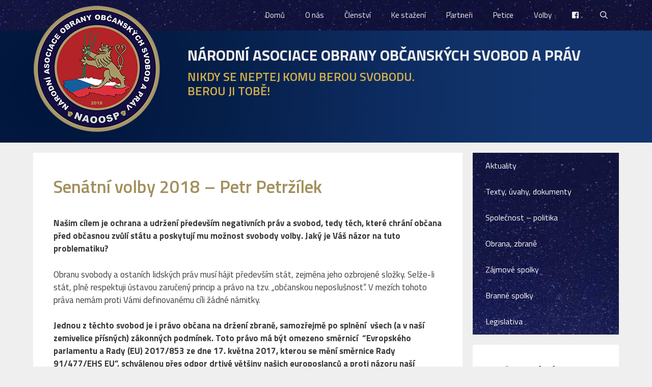

--- FILE ---
content_type: text/html; charset=UTF-8
request_url: https://naoosp.cz/senatni-volby-2018-petr-petrzilek-2/
body_size: 14108
content:
<!DOCTYPE html>
<html lang="cs">
<head>
	<meta charset="UTF-8">
	<title>Senátní volby 2018 &#8211; Petr Petržílek &#8211; NÁRODNÍ ASOCIACE OBRANY OBČANSKÝCH SVOBOD A PRÁV</title>
<meta name='robots' content='max-image-preview:large' />
<meta name="viewport" content="width=device-width, initial-scale=1"><link rel='dns-prefetch' href='//stats.wp.com' />
<link rel='dns-prefetch' href='//use.fontawesome.com' />
<link rel='dns-prefetch' href='//v0.wordpress.com' />
<link href='https://fonts.gstatic.com' crossorigin rel='preconnect' />
<link href='https://fonts.googleapis.com' crossorigin rel='preconnect' />
<link rel="alternate" type="application/rss+xml" title="NÁRODNÍ ASOCIACE OBRANY OBČANSKÝCH SVOBOD A PRÁV &raquo; RSS zdroj" href="https://naoosp.cz/feed/" />
<link rel="alternate" type="application/rss+xml" title="NÁRODNÍ ASOCIACE OBRANY OBČANSKÝCH SVOBOD A PRÁV &raquo; RSS komentářů" href="https://naoosp.cz/comments/feed/" />
<link rel="alternate" title="oEmbed (JSON)" type="application/json+oembed" href="https://naoosp.cz/wp-json/oembed/1.0/embed?url=https%3A%2F%2Fnaoosp.cz%2Fsenatni-volby-2018-petr-petrzilek-2%2F" />
<link rel="alternate" title="oEmbed (XML)" type="text/xml+oembed" href="https://naoosp.cz/wp-json/oembed/1.0/embed?url=https%3A%2F%2Fnaoosp.cz%2Fsenatni-volby-2018-petr-petrzilek-2%2F&#038;format=xml" />
<style id='wp-img-auto-sizes-contain-inline-css'>
img:is([sizes=auto i],[sizes^="auto," i]){contain-intrinsic-size:3000px 1500px}
/*# sourceURL=wp-img-auto-sizes-contain-inline-css */
</style>
<link rel='stylesheet' id='generate-fonts-css' href='//fonts.googleapis.com/css?family=Titillium+Web:200,200italic,300,300italic,regular,italic,600,600italic,700,700italic,900' media='all' />
<style id='wp-emoji-styles-inline-css'>

	img.wp-smiley, img.emoji {
		display: inline !important;
		border: none !important;
		box-shadow: none !important;
		height: 1em !important;
		width: 1em !important;
		margin: 0 0.07em !important;
		vertical-align: -0.1em !important;
		background: none !important;
		padding: 0 !important;
	}
/*# sourceURL=wp-emoji-styles-inline-css */
</style>
<style id='wp-block-library-inline-css'>
:root{--wp-block-synced-color:#7a00df;--wp-block-synced-color--rgb:122,0,223;--wp-bound-block-color:var(--wp-block-synced-color);--wp-editor-canvas-background:#ddd;--wp-admin-theme-color:#007cba;--wp-admin-theme-color--rgb:0,124,186;--wp-admin-theme-color-darker-10:#006ba1;--wp-admin-theme-color-darker-10--rgb:0,107,160.5;--wp-admin-theme-color-darker-20:#005a87;--wp-admin-theme-color-darker-20--rgb:0,90,135;--wp-admin-border-width-focus:2px}@media (min-resolution:192dpi){:root{--wp-admin-border-width-focus:1.5px}}.wp-element-button{cursor:pointer}:root .has-very-light-gray-background-color{background-color:#eee}:root .has-very-dark-gray-background-color{background-color:#313131}:root .has-very-light-gray-color{color:#eee}:root .has-very-dark-gray-color{color:#313131}:root .has-vivid-green-cyan-to-vivid-cyan-blue-gradient-background{background:linear-gradient(135deg,#00d084,#0693e3)}:root .has-purple-crush-gradient-background{background:linear-gradient(135deg,#34e2e4,#4721fb 50%,#ab1dfe)}:root .has-hazy-dawn-gradient-background{background:linear-gradient(135deg,#faaca8,#dad0ec)}:root .has-subdued-olive-gradient-background{background:linear-gradient(135deg,#fafae1,#67a671)}:root .has-atomic-cream-gradient-background{background:linear-gradient(135deg,#fdd79a,#004a59)}:root .has-nightshade-gradient-background{background:linear-gradient(135deg,#330968,#31cdcf)}:root .has-midnight-gradient-background{background:linear-gradient(135deg,#020381,#2874fc)}:root{--wp--preset--font-size--normal:16px;--wp--preset--font-size--huge:42px}.has-regular-font-size{font-size:1em}.has-larger-font-size{font-size:2.625em}.has-normal-font-size{font-size:var(--wp--preset--font-size--normal)}.has-huge-font-size{font-size:var(--wp--preset--font-size--huge)}.has-text-align-center{text-align:center}.has-text-align-left{text-align:left}.has-text-align-right{text-align:right}.has-fit-text{white-space:nowrap!important}#end-resizable-editor-section{display:none}.aligncenter{clear:both}.items-justified-left{justify-content:flex-start}.items-justified-center{justify-content:center}.items-justified-right{justify-content:flex-end}.items-justified-space-between{justify-content:space-between}.screen-reader-text{border:0;clip-path:inset(50%);height:1px;margin:-1px;overflow:hidden;padding:0;position:absolute;width:1px;word-wrap:normal!important}.screen-reader-text:focus{background-color:#ddd;clip-path:none;color:#444;display:block;font-size:1em;height:auto;left:5px;line-height:normal;padding:15px 23px 14px;text-decoration:none;top:5px;width:auto;z-index:100000}html :where(.has-border-color){border-style:solid}html :where([style*=border-top-color]){border-top-style:solid}html :where([style*=border-right-color]){border-right-style:solid}html :where([style*=border-bottom-color]){border-bottom-style:solid}html :where([style*=border-left-color]){border-left-style:solid}html :where([style*=border-width]){border-style:solid}html :where([style*=border-top-width]){border-top-style:solid}html :where([style*=border-right-width]){border-right-style:solid}html :where([style*=border-bottom-width]){border-bottom-style:solid}html :where([style*=border-left-width]){border-left-style:solid}html :where(img[class*=wp-image-]){height:auto;max-width:100%}:where(figure){margin:0 0 1em}html :where(.is-position-sticky){--wp-admin--admin-bar--position-offset:var(--wp-admin--admin-bar--height,0px)}@media screen and (max-width:600px){html :where(.is-position-sticky){--wp-admin--admin-bar--position-offset:0px}}

/*# sourceURL=wp-block-library-inline-css */
</style><style id='global-styles-inline-css'>
:root{--wp--preset--aspect-ratio--square: 1;--wp--preset--aspect-ratio--4-3: 4/3;--wp--preset--aspect-ratio--3-4: 3/4;--wp--preset--aspect-ratio--3-2: 3/2;--wp--preset--aspect-ratio--2-3: 2/3;--wp--preset--aspect-ratio--16-9: 16/9;--wp--preset--aspect-ratio--9-16: 9/16;--wp--preset--color--black: #000000;--wp--preset--color--cyan-bluish-gray: #abb8c3;--wp--preset--color--white: #ffffff;--wp--preset--color--pale-pink: #f78da7;--wp--preset--color--vivid-red: #cf2e2e;--wp--preset--color--luminous-vivid-orange: #ff6900;--wp--preset--color--luminous-vivid-amber: #fcb900;--wp--preset--color--light-green-cyan: #7bdcb5;--wp--preset--color--vivid-green-cyan: #00d084;--wp--preset--color--pale-cyan-blue: #8ed1fc;--wp--preset--color--vivid-cyan-blue: #0693e3;--wp--preset--color--vivid-purple: #9b51e0;--wp--preset--color--contrast: var(--contrast);--wp--preset--color--contrast-2: var(--contrast-2);--wp--preset--color--contrast-3: var(--contrast-3);--wp--preset--color--base: var(--base);--wp--preset--color--base-2: var(--base-2);--wp--preset--color--base-3: var(--base-3);--wp--preset--color--accent: var(--accent);--wp--preset--gradient--vivid-cyan-blue-to-vivid-purple: linear-gradient(135deg,rgb(6,147,227) 0%,rgb(155,81,224) 100%);--wp--preset--gradient--light-green-cyan-to-vivid-green-cyan: linear-gradient(135deg,rgb(122,220,180) 0%,rgb(0,208,130) 100%);--wp--preset--gradient--luminous-vivid-amber-to-luminous-vivid-orange: linear-gradient(135deg,rgb(252,185,0) 0%,rgb(255,105,0) 100%);--wp--preset--gradient--luminous-vivid-orange-to-vivid-red: linear-gradient(135deg,rgb(255,105,0) 0%,rgb(207,46,46) 100%);--wp--preset--gradient--very-light-gray-to-cyan-bluish-gray: linear-gradient(135deg,rgb(238,238,238) 0%,rgb(169,184,195) 100%);--wp--preset--gradient--cool-to-warm-spectrum: linear-gradient(135deg,rgb(74,234,220) 0%,rgb(151,120,209) 20%,rgb(207,42,186) 40%,rgb(238,44,130) 60%,rgb(251,105,98) 80%,rgb(254,248,76) 100%);--wp--preset--gradient--blush-light-purple: linear-gradient(135deg,rgb(255,206,236) 0%,rgb(152,150,240) 100%);--wp--preset--gradient--blush-bordeaux: linear-gradient(135deg,rgb(254,205,165) 0%,rgb(254,45,45) 50%,rgb(107,0,62) 100%);--wp--preset--gradient--luminous-dusk: linear-gradient(135deg,rgb(255,203,112) 0%,rgb(199,81,192) 50%,rgb(65,88,208) 100%);--wp--preset--gradient--pale-ocean: linear-gradient(135deg,rgb(255,245,203) 0%,rgb(182,227,212) 50%,rgb(51,167,181) 100%);--wp--preset--gradient--electric-grass: linear-gradient(135deg,rgb(202,248,128) 0%,rgb(113,206,126) 100%);--wp--preset--gradient--midnight: linear-gradient(135deg,rgb(2,3,129) 0%,rgb(40,116,252) 100%);--wp--preset--font-size--small: 13px;--wp--preset--font-size--medium: 20px;--wp--preset--font-size--large: 36px;--wp--preset--font-size--x-large: 42px;--wp--preset--spacing--20: 0.44rem;--wp--preset--spacing--30: 0.67rem;--wp--preset--spacing--40: 1rem;--wp--preset--spacing--50: 1.5rem;--wp--preset--spacing--60: 2.25rem;--wp--preset--spacing--70: 3.38rem;--wp--preset--spacing--80: 5.06rem;--wp--preset--shadow--natural: 6px 6px 9px rgba(0, 0, 0, 0.2);--wp--preset--shadow--deep: 12px 12px 50px rgba(0, 0, 0, 0.4);--wp--preset--shadow--sharp: 6px 6px 0px rgba(0, 0, 0, 0.2);--wp--preset--shadow--outlined: 6px 6px 0px -3px rgb(255, 255, 255), 6px 6px rgb(0, 0, 0);--wp--preset--shadow--crisp: 6px 6px 0px rgb(0, 0, 0);}:where(.is-layout-flex){gap: 0.5em;}:where(.is-layout-grid){gap: 0.5em;}body .is-layout-flex{display: flex;}.is-layout-flex{flex-wrap: wrap;align-items: center;}.is-layout-flex > :is(*, div){margin: 0;}body .is-layout-grid{display: grid;}.is-layout-grid > :is(*, div){margin: 0;}:where(.wp-block-columns.is-layout-flex){gap: 2em;}:where(.wp-block-columns.is-layout-grid){gap: 2em;}:where(.wp-block-post-template.is-layout-flex){gap: 1.25em;}:where(.wp-block-post-template.is-layout-grid){gap: 1.25em;}.has-black-color{color: var(--wp--preset--color--black) !important;}.has-cyan-bluish-gray-color{color: var(--wp--preset--color--cyan-bluish-gray) !important;}.has-white-color{color: var(--wp--preset--color--white) !important;}.has-pale-pink-color{color: var(--wp--preset--color--pale-pink) !important;}.has-vivid-red-color{color: var(--wp--preset--color--vivid-red) !important;}.has-luminous-vivid-orange-color{color: var(--wp--preset--color--luminous-vivid-orange) !important;}.has-luminous-vivid-amber-color{color: var(--wp--preset--color--luminous-vivid-amber) !important;}.has-light-green-cyan-color{color: var(--wp--preset--color--light-green-cyan) !important;}.has-vivid-green-cyan-color{color: var(--wp--preset--color--vivid-green-cyan) !important;}.has-pale-cyan-blue-color{color: var(--wp--preset--color--pale-cyan-blue) !important;}.has-vivid-cyan-blue-color{color: var(--wp--preset--color--vivid-cyan-blue) !important;}.has-vivid-purple-color{color: var(--wp--preset--color--vivid-purple) !important;}.has-black-background-color{background-color: var(--wp--preset--color--black) !important;}.has-cyan-bluish-gray-background-color{background-color: var(--wp--preset--color--cyan-bluish-gray) !important;}.has-white-background-color{background-color: var(--wp--preset--color--white) !important;}.has-pale-pink-background-color{background-color: var(--wp--preset--color--pale-pink) !important;}.has-vivid-red-background-color{background-color: var(--wp--preset--color--vivid-red) !important;}.has-luminous-vivid-orange-background-color{background-color: var(--wp--preset--color--luminous-vivid-orange) !important;}.has-luminous-vivid-amber-background-color{background-color: var(--wp--preset--color--luminous-vivid-amber) !important;}.has-light-green-cyan-background-color{background-color: var(--wp--preset--color--light-green-cyan) !important;}.has-vivid-green-cyan-background-color{background-color: var(--wp--preset--color--vivid-green-cyan) !important;}.has-pale-cyan-blue-background-color{background-color: var(--wp--preset--color--pale-cyan-blue) !important;}.has-vivid-cyan-blue-background-color{background-color: var(--wp--preset--color--vivid-cyan-blue) !important;}.has-vivid-purple-background-color{background-color: var(--wp--preset--color--vivid-purple) !important;}.has-black-border-color{border-color: var(--wp--preset--color--black) !important;}.has-cyan-bluish-gray-border-color{border-color: var(--wp--preset--color--cyan-bluish-gray) !important;}.has-white-border-color{border-color: var(--wp--preset--color--white) !important;}.has-pale-pink-border-color{border-color: var(--wp--preset--color--pale-pink) !important;}.has-vivid-red-border-color{border-color: var(--wp--preset--color--vivid-red) !important;}.has-luminous-vivid-orange-border-color{border-color: var(--wp--preset--color--luminous-vivid-orange) !important;}.has-luminous-vivid-amber-border-color{border-color: var(--wp--preset--color--luminous-vivid-amber) !important;}.has-light-green-cyan-border-color{border-color: var(--wp--preset--color--light-green-cyan) !important;}.has-vivid-green-cyan-border-color{border-color: var(--wp--preset--color--vivid-green-cyan) !important;}.has-pale-cyan-blue-border-color{border-color: var(--wp--preset--color--pale-cyan-blue) !important;}.has-vivid-cyan-blue-border-color{border-color: var(--wp--preset--color--vivid-cyan-blue) !important;}.has-vivid-purple-border-color{border-color: var(--wp--preset--color--vivid-purple) !important;}.has-vivid-cyan-blue-to-vivid-purple-gradient-background{background: var(--wp--preset--gradient--vivid-cyan-blue-to-vivid-purple) !important;}.has-light-green-cyan-to-vivid-green-cyan-gradient-background{background: var(--wp--preset--gradient--light-green-cyan-to-vivid-green-cyan) !important;}.has-luminous-vivid-amber-to-luminous-vivid-orange-gradient-background{background: var(--wp--preset--gradient--luminous-vivid-amber-to-luminous-vivid-orange) !important;}.has-luminous-vivid-orange-to-vivid-red-gradient-background{background: var(--wp--preset--gradient--luminous-vivid-orange-to-vivid-red) !important;}.has-very-light-gray-to-cyan-bluish-gray-gradient-background{background: var(--wp--preset--gradient--very-light-gray-to-cyan-bluish-gray) !important;}.has-cool-to-warm-spectrum-gradient-background{background: var(--wp--preset--gradient--cool-to-warm-spectrum) !important;}.has-blush-light-purple-gradient-background{background: var(--wp--preset--gradient--blush-light-purple) !important;}.has-blush-bordeaux-gradient-background{background: var(--wp--preset--gradient--blush-bordeaux) !important;}.has-luminous-dusk-gradient-background{background: var(--wp--preset--gradient--luminous-dusk) !important;}.has-pale-ocean-gradient-background{background: var(--wp--preset--gradient--pale-ocean) !important;}.has-electric-grass-gradient-background{background: var(--wp--preset--gradient--electric-grass) !important;}.has-midnight-gradient-background{background: var(--wp--preset--gradient--midnight) !important;}.has-small-font-size{font-size: var(--wp--preset--font-size--small) !important;}.has-medium-font-size{font-size: var(--wp--preset--font-size--medium) !important;}.has-large-font-size{font-size: var(--wp--preset--font-size--large) !important;}.has-x-large-font-size{font-size: var(--wp--preset--font-size--x-large) !important;}
/*# sourceURL=global-styles-inline-css */
</style>

<style id='classic-theme-styles-inline-css'>
/*! This file is auto-generated */
.wp-block-button__link{color:#fff;background-color:#32373c;border-radius:9999px;box-shadow:none;text-decoration:none;padding:calc(.667em + 2px) calc(1.333em + 2px);font-size:1.125em}.wp-block-file__button{background:#32373c;color:#fff;text-decoration:none}
/*# sourceURL=/wp-includes/css/classic-themes.min.css */
</style>
<link rel='stylesheet' id='wp-show-posts-css' href='https://naoosp.cz/wp-content/plugins/wp-show-posts/css/wp-show-posts-min.css?ver=1.1.6' media='all' />
<link rel='stylesheet' id='font-awesome-css' href='//use.fontawesome.com/releases/v5.2.0/css/all.css?ver=5.2.0' media='all' />
<link rel='stylesheet' id='generate-style-grid-css' href='https://naoosp.cz/wp-content/themes/generatepress/assets/css/unsemantic-grid.min.css?ver=3.4.0' media='all' />
<link rel='stylesheet' id='generate-style-css' href='https://naoosp.cz/wp-content/themes/generatepress/assets/css/style.min.css?ver=3.4.0' media='all' />
<style id='generate-style-inline-css'>
body{background-color:#efefef;color:#3a3a3a;}a{color:#1e73be;}a:hover, a:focus, a:active{color:#000000;}body .grid-container{max-width:1150px;}.wp-block-group__inner-container{max-width:1150px;margin-left:auto;margin-right:auto;}.navigation-search{position:absolute;left:-99999px;pointer-events:none;visibility:hidden;z-index:20;width:100%;top:0;transition:opacity 100ms ease-in-out;opacity:0;}.navigation-search.nav-search-active{left:0;right:0;pointer-events:auto;visibility:visible;opacity:1;}.navigation-search input[type="search"]{outline:0;border:0;vertical-align:bottom;line-height:1;opacity:0.9;width:100%;z-index:20;border-radius:0;-webkit-appearance:none;height:60px;}.navigation-search input::-ms-clear{display:none;width:0;height:0;}.navigation-search input::-ms-reveal{display:none;width:0;height:0;}.navigation-search input::-webkit-search-decoration, .navigation-search input::-webkit-search-cancel-button, .navigation-search input::-webkit-search-results-button, .navigation-search input::-webkit-search-results-decoration{display:none;}.main-navigation li.search-item{z-index:21;}li.search-item.active{transition:opacity 100ms ease-in-out;}.nav-left-sidebar .main-navigation li.search-item.active,.nav-right-sidebar .main-navigation li.search-item.active{width:auto;display:inline-block;float:right;}.gen-sidebar-nav .navigation-search{top:auto;bottom:0;}:root{--contrast:#222222;--contrast-2:#575760;--contrast-3:#b2b2be;--base:#f0f0f0;--base-2:#f7f8f9;--base-3:#ffffff;--accent:#1e73be;}:root .has-contrast-color{color:var(--contrast);}:root .has-contrast-background-color{background-color:var(--contrast);}:root .has-contrast-2-color{color:var(--contrast-2);}:root .has-contrast-2-background-color{background-color:var(--contrast-2);}:root .has-contrast-3-color{color:var(--contrast-3);}:root .has-contrast-3-background-color{background-color:var(--contrast-3);}:root .has-base-color{color:var(--base);}:root .has-base-background-color{background-color:var(--base);}:root .has-base-2-color{color:var(--base-2);}:root .has-base-2-background-color{background-color:var(--base-2);}:root .has-base-3-color{color:var(--base-3);}:root .has-base-3-background-color{background-color:var(--base-3);}:root .has-accent-color{color:var(--accent);}:root .has-accent-background-color{background-color:var(--accent);}body, button, input, select, textarea{font-family:"Titillium Web", sans-serif;}body{line-height:1.5;}.entry-content > [class*="wp-block-"]:not(:last-child):not(.wp-block-heading){margin-bottom:1.5em;}.main-title{font-family:"Titillium Web", sans-serif;font-weight:700;font-size:30px;}.site-description{font-family:"Titillium Web", sans-serif;font-weight:600;text-transform:uppercase;font-size:24px;}.main-navigation .main-nav ul ul li a{font-size:14px;}.sidebar .widget, .footer-widgets .widget{font-size:17px;}h1{font-weight:600;font-size:35px;line-height:1.5em;}h2{font-weight:600;font-size:25px;}h3{font-weight:600;font-size:20px;}h4{font-size:inherit;}h5{font-size:inherit;}@media (max-width:768px){.main-title{font-size:30px;}h1{font-size:30px;}h2{font-size:25px;}}.top-bar{background-color:#636363;color:#ffffff;}.top-bar a{color:#ffffff;}.top-bar a:hover{color:#303030;}.site-header{background-color:#140f40;color:#c0c0c0;}.site-header a{color:#c0c0c0;}.site-header a:hover{color:#f1c40f;}.main-title a,.main-title a:hover{color:#ededed;}.site-description{color:#d1af4b;}.mobile-menu-control-wrapper .menu-toggle,.mobile-menu-control-wrapper .menu-toggle:hover,.mobile-menu-control-wrapper .menu-toggle:focus,.has-inline-mobile-toggle #site-navigation.toggled{background-color:rgba(0, 0, 0, 0.02);}.main-navigation,.main-navigation ul ul{background-color:#140f40;}.main-navigation .main-nav ul li a, .main-navigation .menu-toggle, .main-navigation .menu-bar-items{color:#efefef;}.main-navigation .main-nav ul li:not([class*="current-menu-"]):hover > a, .main-navigation .main-nav ul li:not([class*="current-menu-"]):focus > a, .main-navigation .main-nav ul li.sfHover:not([class*="current-menu-"]) > a, .main-navigation .menu-bar-item:hover > a, .main-navigation .menu-bar-item.sfHover > a{color:#a89868;background-color:#04003f;}button.menu-toggle:hover,button.menu-toggle:focus,.main-navigation .mobile-bar-items a,.main-navigation .mobile-bar-items a:hover,.main-navigation .mobile-bar-items a:focus{color:#efefef;}.main-navigation .main-nav ul li[class*="current-menu-"] > a{color:#efefef;background-color:#04003f;}.navigation-search input[type="search"],.navigation-search input[type="search"]:active, .navigation-search input[type="search"]:focus, .main-navigation .main-nav ul li.search-item.active > a, .main-navigation .menu-bar-items .search-item.active > a{color:#a89868;background-color:#04003f;}.main-navigation ul ul{background-color:#3f3f3f;}.main-navigation .main-nav ul ul li a{color:#ffffff;}.main-navigation .main-nav ul ul li:not([class*="current-menu-"]):hover > a,.main-navigation .main-nav ul ul li:not([class*="current-menu-"]):focus > a, .main-navigation .main-nav ul ul li.sfHover:not([class*="current-menu-"]) > a{color:#ffffff;background-color:#4f4f4f;}.main-navigation .main-nav ul ul li[class*="current-menu-"] > a{color:#ffffff;background-color:#4f4f4f;}.separate-containers .inside-article, .separate-containers .comments-area, .separate-containers .page-header, .one-container .container, .separate-containers .paging-navigation, .inside-page-header{background-color:#ffffff;}.entry-meta{color:#595959;}.entry-meta a{color:#595959;}.entry-meta a:hover{color:#1e73be;}h1{color:#a2905d;}h2{color:#140f40;}.sidebar .widget{background-color:#ffffff;}.sidebar .widget .widget-title{color:#04003f;}.footer-widgets{background-color:#ffffff;}.footer-widgets .widget-title{color:#000000;}.site-info{color:#ffffff;background-color:#140f40;}.site-info a{color:#ffffff;}.site-info a:hover{color:#606060;}.footer-bar .widget_nav_menu .current-menu-item a{color:#606060;}input[type="text"],input[type="email"],input[type="url"],input[type="password"],input[type="search"],input[type="tel"],input[type="number"],textarea,select{color:#666666;background-color:#fafafa;border-color:#cccccc;}input[type="text"]:focus,input[type="email"]:focus,input[type="url"]:focus,input[type="password"]:focus,input[type="search"]:focus,input[type="tel"]:focus,input[type="number"]:focus,textarea:focus,select:focus{color:#666666;background-color:#ffffff;border-color:#bfbfbf;}button,html input[type="button"],input[type="reset"],input[type="submit"],a.button,a.wp-block-button__link:not(.has-background){color:#ffffff;background-color:#666666;}button:hover,html input[type="button"]:hover,input[type="reset"]:hover,input[type="submit"]:hover,a.button:hover,button:focus,html input[type="button"]:focus,input[type="reset"]:focus,input[type="submit"]:focus,a.button:focus,a.wp-block-button__link:not(.has-background):active,a.wp-block-button__link:not(.has-background):focus,a.wp-block-button__link:not(.has-background):hover{color:#f1c40f;background-color:#140f40;}a.generate-back-to-top{background-color:rgba( 0,0,0,0.4 );color:#ffffff;}a.generate-back-to-top:hover,a.generate-back-to-top:focus{background-color:rgba( 0,0,0,0.6 );color:#ffffff;}:root{--gp-search-modal-bg-color:var(--base-3);--gp-search-modal-text-color:var(--contrast);--gp-search-modal-overlay-bg-color:rgba(0,0,0,0.2);}@media (max-width: 768px){.main-navigation .menu-bar-item:hover > a, .main-navigation .menu-bar-item.sfHover > a{background:none;color:#efefef;}}.inside-top-bar{padding:10px;}.inside-header{padding:30px 40px 20px 40px;}.site-main .wp-block-group__inner-container{padding:40px;}.entry-content .alignwide, body:not(.no-sidebar) .entry-content .alignfull{margin-left:-40px;width:calc(100% + 80px);max-width:calc(100% + 80px);}.rtl .menu-item-has-children .dropdown-menu-toggle{padding-left:20px;}.rtl .main-navigation .main-nav ul li.menu-item-has-children > a{padding-right:20px;}.site-info{padding:20px;}@media (max-width:768px){.separate-containers .inside-article, .separate-containers .comments-area, .separate-containers .page-header, .separate-containers .paging-navigation, .one-container .site-content, .inside-page-header{padding:30px;}.site-main .wp-block-group__inner-container{padding:30px;}.site-info{padding-right:10px;padding-left:10px;}.entry-content .alignwide, body:not(.no-sidebar) .entry-content .alignfull{margin-left:-30px;width:calc(100% + 60px);max-width:calc(100% + 60px);}}.one-container .sidebar .widget{padding:0px;}/* End cached CSS */@media (max-width: 768px){.main-navigation .menu-toggle,.main-navigation .mobile-bar-items,.sidebar-nav-mobile:not(#sticky-placeholder){display:block;}.main-navigation ul,.gen-sidebar-nav{display:none;}[class*="nav-float-"] .site-header .inside-header > *{float:none;clear:both;}}
.site-header{background-image:url('https://naoosp.cz/wp-content/uploads/2018/08/pozadi2.jpg');background-repeat:no-repeat;}.main-navigation, .main-navigation .menu-toggle{background-image:url('https://naoosp.cz/wp-content/uploads/2018/08/milky-way-3.jpg');background-repeat:no-repeat;}.footer-widgets{background-repeat:no-repeat;}.site-info{background-image:url('https://naoosp.cz/wp-content/uploads/2018/08/milky-way-3.jpg');background-repeat:no-repeat;}
.main-navigation .navigation-logo img {height:60px;}@media (max-width: 1160px) {.main-navigation .navigation-logo.site-logo {margin-left:0;}body.sticky-menu-logo.nav-float-left .main-navigation .site-logo.navigation-logo {margin-right:0;}}.main-navigation .main-nav ul li a,.menu-toggle,.main-navigation .mobile-bar-items a{transition: line-height 300ms ease}.main-navigation.toggled .main-nav > ul{background-color: #140f40}
/*# sourceURL=generate-style-inline-css */
</style>
<link rel='stylesheet' id='generate-mobile-style-css' href='https://naoosp.cz/wp-content/themes/generatepress/assets/css/mobile.min.css?ver=3.4.0' media='all' />
<link rel='stylesheet' id='generate-font-icons-css' href='https://naoosp.cz/wp-content/themes/generatepress/assets/css/components/font-icons.min.css?ver=3.4.0' media='all' />
<link rel='stylesheet' id='lgc-unsemantic-grid-responsive-tablet-css' href='https://naoosp.cz/wp-content/plugins/lightweight-grid-columns/css/unsemantic-grid-responsive-tablet.css?ver=1.0' media='all' />
<link rel='stylesheet' id='generate-secondary-nav-css' href='https://naoosp.cz/wp-content/plugins/gp-premium/secondary-nav/functions/css/style.min.css?ver=2.4.0' media='all' />
<style id='generate-secondary-nav-inline-css'>
.secondary-navigation{background-color:#140f40;background-image:url(https://naoosp.cz/wp-content/uploads/2018/08/milky-way-3.jpg);background-repeat:no-repeat;}.secondary-navigation .main-nav ul li a,.secondary-navigation .menu-toggle,.secondary-menu-bar-items .menu-bar-item > a{color:#ffffff;font-size:16px;padding-left:25px;padding-right:25px;line-height:51px;}.secondary-navigation .secondary-menu-bar-items{color:#ffffff;font-size:16px;}button.secondary-menu-toggle:hover,button.secondary-menu-toggle:focus{color:#ffffff;}.widget-area .secondary-navigation{margin-bottom:20px;}.secondary-navigation ul ul{background-color:#303030;top:auto;}.secondary-navigation .main-nav ul ul li a{color:#ffffff;font-size:15px;padding-left:25px;padding-right:25px;}.secondary-navigation .menu-item-has-children .dropdown-menu-toggle{padding-right:25px;}.secondary-navigation .main-nav ul li:not([class*="current-menu-"]):hover > a, .secondary-navigation .main-nav ul li:not([class*="current-menu-"]):focus > a, .secondary-navigation .main-nav ul li.sfHover:not([class*="current-menu-"]) > a, .secondary-menu-bar-items .menu-bar-item:hover > a{color:#a89868;background-color:#00002b;}.secondary-navigation .main-nav ul ul li:not([class*="current-menu-"]):hover > a,.secondary-navigation .main-nav ul ul li:not([class*="current-menu-"]):focus > a,.secondary-navigation .main-nav ul ul li.sfHover:not([class*="current-menu-"]) > a{color:#ffffff;background-color:#474747;}.secondary-navigation .main-nav ul li[class*="current-menu-"] > a{color:#d38a0c;background-color:#0d357a;}.secondary-navigation .main-nav ul ul li[class*="current-menu-"] > a{color:#ffffff;background-color:#474747;}@media (max-width: 768px) {.secondary-menu-bar-items .menu-bar-item:hover > a{background: none;color: #ffffff;}}
/*# sourceURL=generate-secondary-nav-inline-css */
</style>
<link rel='stylesheet' id='generate-secondary-nav-mobile-css' href='https://naoosp.cz/wp-content/plugins/gp-premium/secondary-nav/functions/css/style-mobile.min.css?ver=2.4.0' media='all' />
<link rel='stylesheet' id='generate-sticky-css' href='https://naoosp.cz/wp-content/plugins/gp-premium/menu-plus/functions/css/sticky.min.css?ver=2.4.0' media='all' />
<link rel='stylesheet' id='generate-menu-logo-css' href='https://naoosp.cz/wp-content/plugins/gp-premium/menu-plus/functions/css/menu-logo.min.css?ver=2.4.0' media='all' />
<style id='generate-menu-logo-inline-css'>
@media (max-width: 768px){.sticky-menu-logo .navigation-stick:not(.mobile-header-navigation) .menu-toggle,.menu-logo .main-navigation:not(.mobile-header-navigation) .menu-toggle{display:inline-block;clear:none;width:auto;float:right;}.sticky-menu-logo .navigation-stick:not(.mobile-header-navigation) .mobile-bar-items,.menu-logo .main-navigation:not(.mobile-header-navigation) .mobile-bar-items{position:relative;float:right;}.regular-menu-logo .main-navigation:not(.navigation-stick):not(.mobile-header-navigation) .menu-toggle{display:inline-block;clear:none;width:auto;float:right;}.regular-menu-logo .main-navigation:not(.navigation-stick):not(.mobile-header-navigation) .mobile-bar-items{position:relative;float:right;}body[class*="nav-float-"].menu-logo-enabled:not(.sticky-menu-logo) .main-navigation .main-nav{display:block;}.sticky-menu-logo.nav-float-left .navigation-stick:not(.mobile-header-navigation) .menu-toggle,.menu-logo.nav-float-left .main-navigation:not(.mobile-header-navigation) .menu-toggle,.regular-menu-logo.nav-float-left .main-navigation:not(.navigation-stick):not(.mobile-header-navigation) .menu-toggle{float:left;}}
/*# sourceURL=generate-menu-logo-inline-css */
</style>
<script src="https://naoosp.cz/wp-includes/js/jquery/jquery.min.js?ver=3.7.1" id="jquery-core-js"></script>
<script src="https://naoosp.cz/wp-includes/js/dist/hooks.min.js?ver=dd5603f07f9220ed27f1" id="wp-hooks-js"></script>
<script id="say-what-js-js-extra">
var say_what_data = {"replacements":{"generatepress|by|":"vlo\u017eil:"}};
//# sourceURL=say-what-js-js-extra
</script>
<script src="https://naoosp.cz/wp-content/plugins/say-what/assets/build/frontend.js?ver=fd31684c45e4d85aeb4e" id="say-what-js-js"></script>
<link rel="https://api.w.org/" href="https://naoosp.cz/wp-json/" /><link rel="alternate" title="JSON" type="application/json" href="https://naoosp.cz/wp-json/wp/v2/pages/893" /><link rel="EditURI" type="application/rsd+xml" title="RSD" href="https://naoosp.cz/xmlrpc.php?rsd" />
<meta name="generator" content="WordPress 6.9" />
<link rel="canonical" href="https://naoosp.cz/senatni-volby-2018-petr-petrzilek-2/" />
<link rel='shortlink' href='https://wp.me/Pa7FK3-ep' />
		<!--[if lt IE 9]>
			<link rel="stylesheet" href="https://naoosp.cz/wp-content/plugins/lightweight-grid-columns/css/ie.min.css" />
		<![endif]-->
		<style>img#wpstats{display:none}</style>
		
<!-- Jetpack Open Graph Tags -->
<meta property="og:type" content="article" />
<meta property="og:title" content="Senátní volby 2018 &#8211; Petr Petržílek" />
<meta property="og:url" content="https://naoosp.cz/senatni-volby-2018-petr-petrzilek-2/" />
<meta property="og:description" content="Našim cílem je ochrana a udržení především negativních práv a svobod, tedy těch, které chrání občana před občasnou zvůlí státu a poskytují mu možnost svobody volby. Jaký je Váš názor na tuto probl…" />
<meta property="article:published_time" content="2018-09-19T17:00:10+00:00" />
<meta property="article:modified_time" content="2018-09-19T17:00:10+00:00" />
<meta property="og:site_name" content="NÁRODNÍ ASOCIACE OBRANY OBČANSKÝCH SVOBOD A PRÁV" />
<meta property="og:image" content="https://naoosp.cz/wp-content/uploads/2018/08/logo250.png" />
<meta property="og:image:width" content="250" />
<meta property="og:image:height" content="250" />
<meta property="og:image:alt" content="" />
<meta property="og:locale" content="cs_CZ" />
<meta name="twitter:text:title" content="Senátní volby 2018 &#8211; Petr Petržílek" />
<meta name="twitter:image" content="https://naoosp.cz/wp-content/uploads/2018/08/cropped-ikona-270x270.png" />
<meta name="twitter:card" content="summary" />

<!-- End Jetpack Open Graph Tags -->
<link rel="icon" href="https://naoosp.cz/wp-content/uploads/2018/08/cropped-ikona-32x32.png" sizes="32x32" />
<link rel="icon" href="https://naoosp.cz/wp-content/uploads/2018/08/cropped-ikona-192x192.png" sizes="192x192" />
<link rel="apple-touch-icon" href="https://naoosp.cz/wp-content/uploads/2018/08/cropped-ikona-180x180.png" />
<meta name="msapplication-TileImage" content="https://naoosp.cz/wp-content/uploads/2018/08/cropped-ikona-270x270.png" />
		<style id="wp-custom-css">
			@media (min-width: 1166px) {
    .site-branding {
        display: inline-block;
    }

 .site-logo {
      float: left;
			margin-top: -80px	
    }	
}
.sticky-logo {
			margin-top:  0px	
}


.header-widget {
    float: right;
    overflow: hidden;
    max-width: 100%;
	margin-right: 75px;
	margin-left: 0;
}

@media (max-width: 768px) {
.header-widget {
    float: right;
    overflow: hidden;
    max-width: 95%;
  	margin-right: 0; 
		margin-left: 0;
}
.main-title {
	  font-size: 1.2em;
	}
.site-description { 
  font-size: 1em;
	text-transform: uppercase;
	line-height: 1.2em;
	margin-top: 10px;
}
	.header-image {
		width:80%;
	}
}	
	
.site-description { 
text-transform: uppercase;
	line-height: 1.2em;
	margin-top: 10px;
}
h2.widget-title {
	font-weight: bold; 
	text-transform: uppercase;
	font-size: 100%;
}
hr {
	height: 2px;
	background-color: #3b3b3b;
}

.entry-meta {
    color: #140f40;
}

#sokrates {
	margin-bottom: 20px;
} 
.category-sticky { 
border:none;
} 
.category-sticky .inside-article {
    border-left: 5px solid #c0c0c0;   
}

@media (max-width: 768px) {
    .main-navigation .main-nav ul li a {
        line-height: 40px;       
        text-align: center;
    }
	.gen-sidebar-secondary-nav ul li a {
        line-height: 40px;       
        text-align: center;
    }
	}

.wp-show-posts-read-more {
	background-color: #666666;
	border: none;
}
a.wp-show-posts-read-more, a.wp-show-posts-read-more:visited  {
	display: inline-block;
    padding: 8px 15px;
    border: none;
    color: #fff;
    font-size: .8em;
    text-decoration: none;
}
a.wp-show-posts-read-more:hover {
	display: inline-block;
    padding: 8px 15px;
    border: none;
    color: #f1c40f;
    font-size: .8em;
    text-decoration: none;
	  background-color: #140f40;
}		</style>
		</head>

<body class="wp-singular page-template-default page page-id-893 wp-custom-logo wp-embed-responsive wp-theme-generatepress post-image-aligned-center secondary-nav-right-sidebar secondary-nav-aligned-left sticky-menu-slide sticky-enabled sticky-menu-logo menu-logo-enabled both-sticky-menu right-sidebar nav-above-header separate-containers fluid-header active-footer-widgets-2 nav-search-enabled nav-aligned-right header-aligned-left dropdown-hover" itemtype="https://schema.org/WebPage" itemscope>
	<a class="screen-reader-text skip-link" href="#content" title="Přeskočit na obsah">Přeskočit na obsah</a>		<nav class="main-navigation sub-menu-right" id="site-navigation" aria-label="Primární"  itemtype="https://schema.org/SiteNavigationElement" itemscope>
			<div class="inside-navigation grid-container grid-parent">
				<div class="site-logo sticky-logo navigation-logo">
					<a href="https://naoosp.cz/" title="NÁRODNÍ ASOCIACE OBRANY OBČANSKÝCH SVOBOD A PRÁV" rel="home">
						<img src="https://naoosp.cz/wp-content/uploads/2018/08/naoosp-sticky-logo10.png" alt="NÁRODNÍ ASOCIACE OBRANY OBČANSKÝCH SVOBOD A PRÁV" class="is-logo-image" />
					</a>
				</div><form method="get" class="search-form navigation-search" action="https://naoosp.cz/">
					<input type="search" class="search-field" value="" name="s" title="Hledat" />
				</form>		<div class="mobile-bar-items">
						<span class="search-item">
				<a aria-label="Otevřít vyhledávání" href="#">
									</a>
			</span>
		</div>
						<button class="menu-toggle" aria-controls="primary-menu" aria-expanded="false">
					<span class="mobile-menu">Menu</span>				</button>
				<div id="primary-menu" class="main-nav"><ul id="menu-horni-menu" class=" menu sf-menu"><li id="menu-item-166" class="menu-item menu-item-type-post_type menu-item-object-page menu-item-home menu-item-166"><a href="https://naoosp.cz/">Domů</a></li>
<li id="menu-item-338" class="menu-item menu-item-type-taxonomy menu-item-object-category menu-item-338"><a href="https://naoosp.cz/rubrika/o-nas/">O nás</a></li>
<li id="menu-item-87" class="menu-item menu-item-type-post_type menu-item-object-page menu-item-87"><a href="https://naoosp.cz/clenstvi/">Členství</a></li>
<li id="menu-item-100" class="menu-item menu-item-type-post_type menu-item-object-page menu-item-100"><a href="https://naoosp.cz/ke-stazeni/">Ke stažení</a></li>
<li id="menu-item-97" class="menu-item menu-item-type-post_type menu-item-object-page menu-item-97"><a href="https://naoosp.cz/partneri/">Partneři</a></li>
<li id="menu-item-160" class="menu-item menu-item-type-post_type menu-item-object-page menu-item-160"><a href="https://naoosp.cz/petice/">Petice</a></li>
<li id="menu-item-164" class="menu-item menu-item-type-post_type menu-item-object-page menu-item-164"><a href="https://naoosp.cz/volby-2018/">Volby</a></li>
<li id="menu-item-88" class="menu-item menu-item-type-custom menu-item-object-custom menu-item-88"><a href="http://www.facebook.com/NAOOSP/"><i class="fab fa-facebook-square"></i></a></li>
<li class="search-item menu-item-align-right"><a aria-label="Otevřít vyhledávání" href="#"></a></li></ul></div>			</div>
		</nav>
				<header class="site-header" id="masthead" aria-label="Web"  itemtype="https://schema.org/WPHeader" itemscope>
			<div class="inside-header grid-container grid-parent">
							<div class="header-widget">
				<aside id="custom_html-6" class="widget_text widget inner-padding widget_custom_html"><div class="textwidget custom-html-widget"><div class="site-branding">
	<p class="main-title" itemprop="headline">
		<a href="" rel="home">
			NÁRODNÍ ASOCIACE OBRANY OBČANSKÝCH SVOBOD A PRÁV
		</a>
	</p>
	<p class="site-description">
		Nikdy se neptej komu berou svobodu. <br>Berou ji tobě!
	</p>
</div></div></aside>			</div>
			<div class="site-logo">
					<a href="https://naoosp.cz/" rel="home">
						<img  class="header-image is-logo-image" alt="NÁRODNÍ ASOCIACE OBRANY OBČANSKÝCH SVOBOD A PRÁV" src="https://naoosp.cz/wp-content/uploads/2018/08/logo250.png" />
					</a>
				</div>			</div>
		</header>
		
	<div class="site grid-container container hfeed grid-parent" id="page">
				<div class="site-content" id="content">
			
	<div class="content-area grid-parent mobile-grid-100 grid-75 tablet-grid-75" id="primary">
		<main class="site-main" id="main">
			
<article id="post-893" class="post-893 page type-page status-publish" itemtype="https://schema.org/CreativeWork" itemscope>
	<div class="inside-article">
		
			<header class="entry-header">
				<h1 class="entry-title" itemprop="headline">Senátní volby 2018 &#8211; Petr Petržílek</h1>			</header>

			
		<div class="entry-content" itemprop="text">
			<p><strong>Našim cílem je ochrana a udržení především negativních práv a svobod, tedy těch, které chrání občana před občasnou zvůlí státu a poskytují mu možnost svobody volby. Jaký je Váš názor na tuto problematiku?</strong></p>
<p>Obranu svobody a ostaních lidských práv musí hájit především stát, zejména jeho ozbrojené složky. Selže-li stát, plně respektuji ústavou zaručený princip a právo na tzv. &#8222;občanskou neposlušnost&#8220;. V mezích tohoto práva nemám proti Vámi definovanému cíli žádné námitky.</p>
<p><strong>Jednou z těchto svobod je i právo občana na držení zbraně, samozřejmě po splnění  všech (a v naší zemivelice přísných) zákonných podmínek. Toto právo má být omezeno směrnicí  “Evropského parlamentu a Rady (EU) 2017/853 ze dne 17. května 2017, kterou se mění směrnice Rady 91/477/EHS EU”, schválenou přes odpor drtivé většiny našich europoslanců a proti názoru naší politické  representace. Jaký postup pokládáte v této situaci za vhodný a jaký byste v případě svého zvolení v senátu prosazoval? Jaký je, v této souvislosti, Váš názor na vtělení práva držet zbraň přímo do ústavy ČR?</strong></p>
<p>Dle mého názoru je naše legislativa naprosto dostačující a jako senátor jsem připraven ji hájit před dezinterpretací uvedené směrnice ze strany EK. Za zákonem stanovených podmínek nemám nic proti případnému doplnění ústavního práva na držení zbraně.</p>
<p><strong>V současné době je občan, hájící své obydlí, ve značné nevýhodě proti osobám, které nezákonně vniknou do jeho domova či jiné zajištěné nemovitosti. Současná legislativa klade zákona dbalému občanovi povinnost neustále zvažovat, zda je jeho obrana „přiměřená“ a dbát na to, aby při obraně svého života a majetku &#8211; a to i uvnitř vlastní nemovitosti &#8211; někomu jakýmkoliv způsobem „nepřiměřeně“ neublížil, přičemž to není on, kdo situaci vyvolal a na rozdíl od pachatele neměl příležitost se na tuto situaci připravit. Naše Asociace proto navrhuje, po vzoru řady zemí úpravu právní ho řád u o tzv. „castle doctrine“. Tedy ustanovení, podle kterého se občan může bez obav bránit proti lidem, kteří do jeho bytu či domu vniknou násilím či překonají technickou překážku.  (více na www.naoosp.cz/petice). Jaký je Váš názor na tuto problematiku?</strong></p>
<p>Mám za to, že judikatura by se měla vyvinout k vyšší ochraně (nutných) obránců svého života a majetku. Legislativní úpravu považuji za dostatečnou.</p>
<p><strong>Co dalšího byste rád členům a příznivcům naší Asociace sdělil?</strong></p>
<p>Odpovím citátem jednoho osvíceného amerického prezidenta: &#8222;Demokracie je, když dva vlci a jedno jehně hlasují, co bude k večeři. Svoboda je, když dobře ozbrojené jehně odmítá hlasovat.&#8220; Benjamin Franklin</p>
		</div>

			</div>
</article>
		</main>
	</div>

	<div class="widget-area sidebar is-right-sidebar grid-25 tablet-grid-25 grid-parent" id="right-sidebar">
	<div class="inside-right-sidebar">
		<div class="gen-sidebar-secondary-nav">			<nav id="secondary-navigation" class="secondary-navigation grid-container grid-parent" itemtype="https://schema.org/SiteNavigationElement" itemscope="itemscope">
				<div class="inside-navigation grid-container grid-parent">
										<button class="menu-toggle secondary-menu-toggle">
						<span class="mobile-menu">Rubriky</span>					</button>
					<div class="main-nav"><ul id="menu-rubriky" class=" secondary-menu sf-menu"><li id="menu-item-129" class="menu-item menu-item-type-taxonomy menu-item-object-category menu-item-129"><a href="https://naoosp.cz/rubrika/aktuality/">Aktuality</a></li>
<li id="menu-item-131" class="menu-item menu-item-type-taxonomy menu-item-object-category menu-item-131"><a href="https://naoosp.cz/rubrika/texty-uvahy-dokumenty/">Texty, úvahy, dokumenty</a></li>
<li id="menu-item-130" class="menu-item menu-item-type-taxonomy menu-item-object-category menu-item-130"><a href="https://naoosp.cz/rubrika/spolecnist-politika/">Společnost &#8211; politika</a></li>
<li id="menu-item-143" class="menu-item menu-item-type-taxonomy menu-item-object-category menu-item-143"><a href="https://naoosp.cz/rubrika/obrana-zbrane/">Obrana, zbraně</a></li>
<li id="menu-item-142" class="menu-item menu-item-type-taxonomy menu-item-object-category menu-item-142"><a href="https://naoosp.cz/rubrika/zajmove-spolky/">Zájmové spolky</a></li>
<li id="menu-item-139" class="menu-item menu-item-type-taxonomy menu-item-object-category menu-item-139"><a href="https://naoosp.cz/rubrika/branne-spolky/">Branné spolky</a></li>
<li id="menu-item-264" class="menu-item menu-item-type-taxonomy menu-item-object-category menu-item-264"><a href="https://naoosp.cz/rubrika/legislativa/">Legislativa</a></li>
</ul></div>				</div><!-- .inside-navigation -->
			</nav><!-- #secondary-navigation -->
			</div><!-- .gen-sidebar-secondary-nav --><aside id="custom_html-4" class="widget_text widget inner-padding widget_custom_html"><h2 class="widget-title">Naše aktuální projekty:</h2><div class="textwidget custom-html-widget"><hr>
<div style="text-align:center;">
<a href="https://naoosp.cz/volby-2020/"><img src="https://naoosp.cz/wp-content/uploads/2018/07/znak.jpg
" alt="" /></a>
<h3>
SENÁTNÍ VOLBY 2020	
</h3>
</div><hr>
<div style="text-align:center;">
<a href="https://naoosp.cz/pokojny-protest-proti-omezovani-legalnich-zbrani-a-zakazu-olova"><img src="https://naoosp.cz/wp-content/uploads/2020/02/DEMO-Facebook-Timeline-fotografie.jpg" alt="" style="max-width:210px;" /></a>
<h3>
PROTEST PROTI<br>OMEZOVÁNÍ ZBRANÍ<br>A ZÁKAZU OLOVA
</h3>
<h1>
	
</h1>
</div>
<hr>
<div style="text-align:center;">
<a href="https://naoosp.cz/petice/"><img src="https://naoosp.cz/wp-content/uploads/2018/07/hrad2.jpg" alt="" style="max-width:144px;" /></a>
<h3>
MŮJ DŮM - MŮJ HRAD!	
</h3>
<h1>
PETICE	
</h1>
</div>
<hr>
<div style="text-align:center;">
<a href="https://naoosp.cz/volby-do-evropskeho-parlamentu-2019/"><img src="https://naoosp.cz/wp-content/uploads/2019/03/MapaEU.jpg" alt="" /></a>
<h3>
Volby do EP 2019
</h3>
</div>
<hr>
<div style="text-align:center;">
<a href="https://naoosp.cz/volby-2018/"><img src="https://naoosp.cz/wp-content/uploads/2018/07/znak.jpg
" alt="" /></a>
<h3>
SENÁTNÍ VOLBY 2018	
</h3>
</div>
</div></aside>	</div>
</div>

	</div>
</div>


<div class="site-footer">
				<div id="footer-widgets" class="site footer-widgets">
				<div class="footer-widgets-container grid-container grid-parent">
					<div class="inside-footer-widgets">
							<div class="footer-widget-1 grid-parent grid-50 tablet-grid-50 mobile-grid-100">
		<aside id="text-3" class="widget inner-padding widget_text"><h2 class="widget-title">Co je naším cílem ?</h2>			<div class="textwidget"><p>Domníváme se, že svoboda je nejvyšší hodnotou, kterou může stát i jednotlivec vyznávat na poli veřejného života. Svoboda k bytí sebou samým pro jednotlivce, k naplnění poslání jeho života, svoboda k prosazování cílů svých občanů na poli vnitřním i mezinárodním pro stát. Tedy svobody, které ze státu dělají skutečného suveréna, jakým ho učinili právě jeho občané. Jsme přesvědčeni, že tyto svobody jsou nyní umenšovány a je třeba o nich hovořit a znovu je nalézt! Výňatek z deklarace NAOOSP, z.s.</p>
<p><a href="https://naoosp.cz/rubrika/o-nas/"><strong>Více o našich cílech&#8230;</strong></a></p>
</div>
		</aside>	</div>
		<div class="footer-widget-2 grid-parent grid-50 tablet-grid-50 mobile-grid-100">
		<aside id="custom_html-2" class="widget_text widget inner-padding widget_custom_html"><h2 class="widget-title">Kontaktní informace</h2><div class="textwidget custom-html-widget"><strong>Národní asociace obrany občanských svobod a práv, z.s. - NAOOSP z.s.</strong>
<br><br>
<div  class="lgc-column lgc-grid-parent lgc-grid-50 lgc-tablet-grid-50 lgc-mobile-grid-100 lgc-equal-heights "><div  class="inside-grid-column">
<u>Adresa:</u><br />
Rybná 24<br />
110 00 PRAHA 1 – Staré Město<br />
<u>IČ</u>: 06926487<br />
<u>E-mail:</u><a href="mailto:vybor@naoosp.cz"> vybor@naoosp.cz</a><br /> 
<u>Facebook:</u><a href="https://www.facebook.com/NAOOSP"> NAOOSP</a><br />
<u>Tel./zázn.</u>: +420 777 104 459
<br />
</div></div>

<div  class="lgc-column lgc-grid-parent lgc-grid-50 lgc-tablet-grid-50 lgc-mobile-grid-100 lgc-equal-heights "><div  class="inside-grid-column">
<iframe src="https://www.google.com/maps/embed?pb=!1m18!1m12!1m3!1d859.7285527566681!2d14.425387834859986!3d50.090162151136695!2m3!1f0!2f0!3f0!3m2!1i1024!2i768!4f13.1!3m3!1m2!1s0x470b94ea0da96c41%3A0xd926809755e5bf9a!2zUnlibsOhIDcxNi8yNCwgMTEwIDAwIFByYWhhIDEtU3RhcsOpIE3Em3N0bw!5e0!3m2!1scs!2scz!4v1525875231877" width="230" height="180" frameborder="0" style="border:0" allowfullscreen></iframe>
</div></div>



 	 

</div></aside>	</div>
						</div>
				</div>
			</div>
					<footer class="site-info" aria-label="Web"  itemtype="https://schema.org/WPFooter" itemscope>
			<div class="inside-site-info grid-container grid-parent">
								<div class="copyright-bar">
					&copy; 2026 NAOOSP - Národní asociace obrany občanských svobod a práv				</div>
			</div>
		</footer>
		</div>

<script type="speculationrules">
{"prefetch":[{"source":"document","where":{"and":[{"href_matches":"/*"},{"not":{"href_matches":["/wp-*.php","/wp-admin/*","/wp-content/uploads/*","/wp-content/*","/wp-content/plugins/*","/wp-content/themes/generatepress/*","/*\\?(.+)"]}},{"not":{"selector_matches":"a[rel~=\"nofollow\"]"}},{"not":{"selector_matches":".no-prefetch, .no-prefetch a"}}]},"eagerness":"conservative"}]}
</script>
<script id="generate-a11y">!function(){"use strict";if("querySelector"in document&&"addEventListener"in window){var e=document.body;e.addEventListener("mousedown",function(){e.classList.add("using-mouse")}),e.addEventListener("keydown",function(){e.classList.remove("using-mouse")})}}();</script><script src="https://naoosp.cz/wp-content/plugins/gp-premium/menu-plus/functions/js/sticky.min.js?ver=2.4.0" id="generate-sticky-js"></script>
<script id="generate-menu-js-extra">
var generatepressMenu = {"toggleOpenedSubMenus":"1","openSubMenuLabel":"Otev\u0159\u00edt podnab\u00eddku","closeSubMenuLabel":"Zav\u0159\u00edt podnab\u00eddku"};
//# sourceURL=generate-menu-js-extra
</script>
<script src="https://naoosp.cz/wp-content/themes/generatepress/assets/js/menu.min.js?ver=3.4.0" id="generate-menu-js"></script>
<script id="generate-navigation-search-js-extra">
var generatepressNavSearch = {"open":"Otev\u0159\u00edt vyhled\u00e1v\u00e1n\u00ed","close":"Zav\u0159\u00edt vyhled\u00e1v\u00e1n\u00ed"};
//# sourceURL=generate-navigation-search-js-extra
</script>
<script src="https://naoosp.cz/wp-content/themes/generatepress/assets/js/navigation-search.min.js?ver=3.4.0" id="generate-navigation-search-js"></script>
<script id="jetpack-stats-js-before">
_stq = window._stq || [];
_stq.push([ "view", {"v":"ext","blog":"149592115","post":"893","tz":"1","srv":"naoosp.cz","j":"1:15.4"} ]);
_stq.push([ "clickTrackerInit", "149592115", "893" ]);
//# sourceURL=jetpack-stats-js-before
</script>
<script src="https://stats.wp.com/e-202604.js" id="jetpack-stats-js" defer data-wp-strategy="defer"></script>
<script src="https://naoosp.cz/wp-includes/js/jquery/jquery-migrate.min.js?ver=3.4.1" id="jquery-migrate-js"></script>
<script src="https://naoosp.cz/wp-content/plugins/lightweight-grid-columns/js/jquery.matchHeight-min.js?ver=1.0" id="lgc-matchHeight-js"></script>
<script id="wp-emoji-settings" type="application/json">
{"baseUrl":"https://s.w.org/images/core/emoji/17.0.2/72x72/","ext":".png","svgUrl":"https://s.w.org/images/core/emoji/17.0.2/svg/","svgExt":".svg","source":{"concatemoji":"https://naoosp.cz/wp-includes/js/wp-emoji-release.min.js?ver=6.9"}}
</script>
<script type="module">
/*! This file is auto-generated */
const a=JSON.parse(document.getElementById("wp-emoji-settings").textContent),o=(window._wpemojiSettings=a,"wpEmojiSettingsSupports"),s=["flag","emoji"];function i(e){try{var t={supportTests:e,timestamp:(new Date).valueOf()};sessionStorage.setItem(o,JSON.stringify(t))}catch(e){}}function c(e,t,n){e.clearRect(0,0,e.canvas.width,e.canvas.height),e.fillText(t,0,0);t=new Uint32Array(e.getImageData(0,0,e.canvas.width,e.canvas.height).data);e.clearRect(0,0,e.canvas.width,e.canvas.height),e.fillText(n,0,0);const a=new Uint32Array(e.getImageData(0,0,e.canvas.width,e.canvas.height).data);return t.every((e,t)=>e===a[t])}function p(e,t){e.clearRect(0,0,e.canvas.width,e.canvas.height),e.fillText(t,0,0);var n=e.getImageData(16,16,1,1);for(let e=0;e<n.data.length;e++)if(0!==n.data[e])return!1;return!0}function u(e,t,n,a){switch(t){case"flag":return n(e,"\ud83c\udff3\ufe0f\u200d\u26a7\ufe0f","\ud83c\udff3\ufe0f\u200b\u26a7\ufe0f")?!1:!n(e,"\ud83c\udde8\ud83c\uddf6","\ud83c\udde8\u200b\ud83c\uddf6")&&!n(e,"\ud83c\udff4\udb40\udc67\udb40\udc62\udb40\udc65\udb40\udc6e\udb40\udc67\udb40\udc7f","\ud83c\udff4\u200b\udb40\udc67\u200b\udb40\udc62\u200b\udb40\udc65\u200b\udb40\udc6e\u200b\udb40\udc67\u200b\udb40\udc7f");case"emoji":return!a(e,"\ud83e\u1fac8")}return!1}function f(e,t,n,a){let r;const o=(r="undefined"!=typeof WorkerGlobalScope&&self instanceof WorkerGlobalScope?new OffscreenCanvas(300,150):document.createElement("canvas")).getContext("2d",{willReadFrequently:!0}),s=(o.textBaseline="top",o.font="600 32px Arial",{});return e.forEach(e=>{s[e]=t(o,e,n,a)}),s}function r(e){var t=document.createElement("script");t.src=e,t.defer=!0,document.head.appendChild(t)}a.supports={everything:!0,everythingExceptFlag:!0},new Promise(t=>{let n=function(){try{var e=JSON.parse(sessionStorage.getItem(o));if("object"==typeof e&&"number"==typeof e.timestamp&&(new Date).valueOf()<e.timestamp+604800&&"object"==typeof e.supportTests)return e.supportTests}catch(e){}return null}();if(!n){if("undefined"!=typeof Worker&&"undefined"!=typeof OffscreenCanvas&&"undefined"!=typeof URL&&URL.createObjectURL&&"undefined"!=typeof Blob)try{var e="postMessage("+f.toString()+"("+[JSON.stringify(s),u.toString(),c.toString(),p.toString()].join(",")+"));",a=new Blob([e],{type:"text/javascript"});const r=new Worker(URL.createObjectURL(a),{name:"wpTestEmojiSupports"});return void(r.onmessage=e=>{i(n=e.data),r.terminate(),t(n)})}catch(e){}i(n=f(s,u,c,p))}t(n)}).then(e=>{for(const n in e)a.supports[n]=e[n],a.supports.everything=a.supports.everything&&a.supports[n],"flag"!==n&&(a.supports.everythingExceptFlag=a.supports.everythingExceptFlag&&a.supports[n]);var t;a.supports.everythingExceptFlag=a.supports.everythingExceptFlag&&!a.supports.flag,a.supports.everything||((t=a.source||{}).concatemoji?r(t.concatemoji):t.wpemoji&&t.twemoji&&(r(t.twemoji),r(t.wpemoji)))});
//# sourceURL=https://naoosp.cz/wp-includes/js/wp-emoji-loader.min.js
</script>

</body>
</html>
